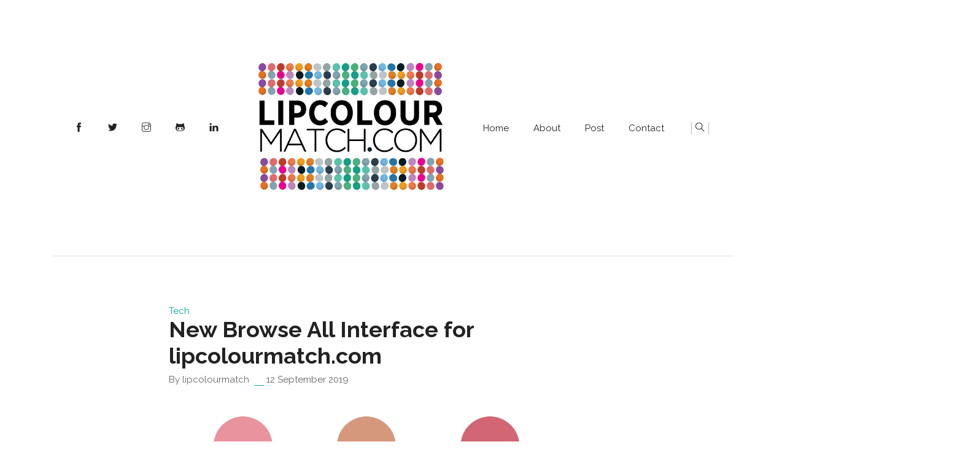

--- FILE ---
content_type: text/html
request_url: http://beauty.lipcolourmatch.com/blog/new-browseall-interface/
body_size: 11072
content:
<!DOCTYPE html>
<html lang="en-us"><head>
  <meta charset="utf-8">
  <title>lipcolourmatch.com - Beautytech and Lipstick!</title>

  <!-- mobile responsive meta -->
  <meta name="viewport" content="width=device-width, initial-scale=1">
  <meta name="viewport" content="width=device-width, initial-scale=1, maximum-scale=1">
  <meta name="description" content="A new interface for browsing lipcolour products">
  
  <meta name="author" content="lipcolourmatch">
  <meta name="generator" content="Hugo 0.59.1" />

  <!-- plugins -->
  
  <link rel="stylesheet" href="http://beauty.lipcolourmatch.com/plugins/bootstrap/bootstrap.min.css ">
  
  <link rel="stylesheet" href="http://beauty.lipcolourmatch.com/plugins/slick/slick.css ">
  
  <link rel="stylesheet" href="http://beauty.lipcolourmatch.com/plugins/themify-icons/themify-icons.css ">
  
  <link rel="stylesheet" href="http://beauty.lipcolourmatch.com/plugins/venobox/venobox.css ">
  

  <!-- Main Stylesheet -->
  
  <link rel="stylesheet" href="http://beauty.lipcolourmatch.com/scss/style.min.css" integrity="" media="screen">

  <!--Favicon-->
  <link rel="shortcut icon" href="http://beauty.lipcolourmatch.com/images/favicon.png " type="image/x-icon">
  <link rel="icon" href="http://beauty.lipcolourmatch.com/images/favicon.png " type="image/x-icon">

</head><body>
<!-- preloader start -->
<div class="preloader">
  
</div>
<!-- preloader end -->
<!-- navigation -->
<header class="navigation">
  <div class="container">
    
    <nav class="navbar navbar-expand-lg navbar-white bg-transparent border-bottom">
      <a class="navbar-brand mobile-view" href="http://beauty.lipcolourmatch.com/"><img class="img-fluid"
          src="http://beauty.lipcolourmatch.com/images/LOGO11.jpg" alt="lipcolourmatch.com - Beautytech and Lipstick!"></a>
      <button class="navbar-toggler border-0" type="button" data-toggle="collapse" data-target="#navigation">
        <i class="ti-menu h3"></i>
      </button>

      <div class="collapse navbar-collapse text-center" id="navigation">
        <div class="desktop-view">
          <ul class="navbar-nav mr-auto">
            
            <li class="nav-item">
              <a class="nav-link" href="#"><i class="ti-facebook"></i></a>
            </li>
            
            <li class="nav-item">
              <a class="nav-link" href="https://twitter.com/lipcoloursearch"><i class="ti-twitter-alt"></i></a>
            </li>
            
            <li class="nav-item">
              <a class="nav-link" href="https://www.instagram.com/lipcolourmatch/"><i class="ti-instagram"></i></a>
            </li>
            
            <li class="nav-item">
              <a class="nav-link" href="#"><i class="ti-github"></i></a>
            </li>
            
            <li class="nav-item">
              <a class="nav-link" href="#"><i class="ti-linkedin"></i></a>
            </li>
            
          </ul>
        </div>

        <a class="navbar-brand mx-auto desktop-view" href="http://beauty.lipcolourmatch.com/"><img class="img-fluid"
            src="http://beauty.lipcolourmatch.com/images/LOGO11.jpg" alt="lipcolourmatch.com - Beautytech and Lipstick!"></a>

        <ul class="navbar-nav ml-auto">
          <li class="nav-item">
            <a class="nav-link" href="http://beauty.lipcolourmatch.com/"> Home </a>
          </li>
          
          
          <li class="nav-item">
            <a class="nav-link" href="http://beauty.lipcolourmatch.com/about/about">About</a>
          </li>
          
          
          
          <li class="nav-item">
            <a class="nav-link" href="http://beauty.lipcolourmatch.com/blog">Post</a>
          </li>
          
          
          
          <li class="nav-item">
            <a class="nav-link" href="http://beauty.lipcolourmatch.com/contact">Contact</a>
          </li>
          
          
        </ul>

        
        <!-- search -->
        <div class="search px-4">
          <button id="searchOpen" class="search-btn"><i class="ti-search"></i></button>
          <div class="search-wrapper">
            <form action="http://beauty.lipcolourmatch.com//search" class="h-100">
              <input class="search-box px-4" id="search-query" name="s" type="search" placeholder="Type & Hit Enter...">
            </form>
            <button id="searchClose" class="search-close"><i class="ti-close text-dark"></i></button>
          </div>
        </div>
        

        
      </div>
    </nav>
  </div>
</header>
<!-- /navigation -->

<section class="section-sm">
  <div class="container">
    <div class="row">
      <div class="col-lg-8 mx-auto">
        
        <a href="/categories/tech"
          class="text-primary">Tech</a>
        
        <h2>New Browse All Interface for lipcolourmatch.com</h2>
        <div class="mb-3"><span>By lipcolourmatch</span> <span
            class="border-bottom border-primary px-2 mx-1"></span>
          <span>12 September 2019</span></div>
        <img src="http://beauty.lipcolourmatch.com/images/feature-post/makeup-by-product.png" class="img-fluid w-100 mb-4" alt="New Browse All Interface for lipcolourmatch.com">
        <div class="content mb-5">
          <p>Hello fellow lipstick fans!
Fall is here (or autumn or spring, depending a bit on where you live!) and we&rsquo;re back from
summer break with a new <a href="http://lipcolourmatch.com/browse-all">Browse All</a> interface on <a href="http://lipcolourmatch.com">lipcolourmatch.com</a>.
The idea of this new user interface is to let you quickly view the shade ranges of different brands without having
to search for each individually through the search engine!</p>

<p><img src="/images/liquidlip.png" alt="Browse All for Liquid Lips" />
<em>You can expand each product category to browse products by brand</em></p>

<p>From the main <a href="http://lipcolourmatch.com/browse-all">Browse All</a> interface, you can click on individual
lip product categories such as lipstick, liquid lip, lip liner and so forth to browse each product type
by brand.</p>

<p>If you find a colour you are interested in, you can select it from the <a href="http://lipcolourmatch.com/browse-all">Browse All</a>
interface and click on &ldquo;Find match for current selection&rdquo;. This will take you to the search results page which
will show you closest colour matches to your current, selected shade.</p>

<p><img src="/images/results.png" alt="Duplicates Search Results" />
<em>Results from duplicates search for Yves Saint Laurent&rsquo;s Tatouage Couture in the colour Rose Ink</em></p>

<p>Follow this blog for more updates on <a href="http://lipcolourmatch.com">lipcolourmatch.com</a>!</p>

        </div>

        
        
      </div>
    </div>
  </div>
</section>



<footer>
  <div class="container">
    <div class="row">
      <div class="col-12 text-center mb-5">
        <a href="http://beauty.lipcolourmatch.com/"><img src="http://beauty.lipcolourmatch.com/images/LOGO11.jpg" alt="lipcolourmatch.com - Beautytech and Lipstick!"></a>
      </div>
      <div class="col-lg-3 col-sm-6 mb-5">
        <h6 class="mb-4">Contact Me</h6>
        <ul class="list-unstyled">
          <li class="mb-3"><a class="text-dark" href="tel:https://synbyote.io"><i
                class="ti-mobile mr-3 text-primary"></i>https://synbyote.io</a></li>
          <li class="mb-3"><i class="ti-location-pin mr-3 text-primary"></i>Stockholm, Sweden</li>
          <li class="mb-3"><a class="text-dark" href="mailto:camilla@synbyote.io"><i
                class="ti-email mr-3 text-primary"></i>camilla@synbyote.io</a>
          </li>
        </ul>
      </div>
      <div class="col-lg-3 col-sm-6 mb-5">
        <h6 class="mb-4">Social Contacts</h6>
        <ul class="list-unstyled">
          
          <li class="mb-3"><a class="text-dark" href="#">facebook</a></li>
          
          <li class="mb-3"><a class="text-dark" href="https://twitter.com/lipcoloursearch">twitter</a></li>
          
          <li class="mb-3"><a class="text-dark" href="https://www.instagram.com/lipcolourmatch/">instagram</a></li>
          
          <li class="mb-3"><a class="text-dark" href="#">github</a></li>
          
          <li class="mb-3"><a class="text-dark" href="#">linkedin</a></li>
          
        </ul>
      </div>
      <div class="col-lg-3 col-sm-6 mb-5">
        <h6 class="mb-4">Categories</h6>
        <ul class="list-unstyled">
          <li class="mb-3"><a class="text-dark"
              href="/categories/lipcolours">Lipcolours</a>
          </li>
          <li class="mb-3"><a class="text-dark"
              href="/categories/skincare">Skincare</a>
          </li>
          <li class="mb-3"><a class="text-dark"
              href="/categories/tech">Tech</a>
          </li>
          <li class="mb-3"><a class="text-dark"
              href="/categories/tutorials">Tutorials</a>
          </li>
        </ul>
      </div>
      <div class="col-lg-3 col-sm-6 mb-5">
        <h6 class="mb-4">Quick Links</h6>
        <ul class="list-unstyled">
          
          <li class="mb-3"><a class="text-dark" href="http://beauty.lipcolourmatch.com/about/about">About</a></li>
          
          <li class="mb-3"><a class="text-dark" href="http://beauty.lipcolourmatch.com/blog">Post</a></li>
          
          <li class="mb-3"><a class="text-dark" href="http://beauty.lipcolourmatch.com/contact">Contact</a></li>
          
        </ul>
      </div>
      <div class="col-12 border-top py-4 text-center">
        Synbyote Ltd. | @2019 All Rights Reserved. Blog Theme by  <a href="https://themefisher.com">Themefisher</a>
      </div>
    </div>
  </div>
</footer>

<script>
  var indexURL = "http://beauty.lipcolourmatch.com/index.json"
</script>

<!-- JS Plugins -->

<script src="http://beauty.lipcolourmatch.com/plugins/jQuery/jquery.min.js"></script>

<script src="http://beauty.lipcolourmatch.com/plugins/bootstrap/bootstrap.min.js"></script>

<script src="http://beauty.lipcolourmatch.com/plugins/slick/slick.min.js"></script>

<script src="http://beauty.lipcolourmatch.com/plugins/venobox/venobox.min.js"></script>

<script src="http://beauty.lipcolourmatch.com/plugins/search/fuse.min.js"></script>

<script src="http://beauty.lipcolourmatch.com/plugins/search/mark.js"></script>

<script src="http://beauty.lipcolourmatch.com/plugins/search/search.js"></script>

<script src="http://beauty.lipcolourmatch.com/plugins/google-map/gmap.js"></script>

<!-- Main Script -->

<script src="http://beauty.lipcolourmatch.com/js/script.min.js"></script>
<!-- google analitycs -->
<script>
  (function (i, s, o, g, r, a, m) {
    i['GoogleAnalyticsObject'] = r;
    i[r] = i[r] || function () {
      (i[r].q = i[r].q || []).push(arguments)
    }, i[r].l = 1 * new Date();
    a = s.createElement(o),
      m = s.getElementsByTagName(o)[0];
    a.async = 1;
    a.src = g;
    m.parentNode.insertBefore(a, m)
  })(window, document, 'script', '//www.google-analytics.com/analytics.js', 'ga');
  ga('create', 'Your ID', 'auto');
  ga('send', 'pageview');
</script></body>
</html>

--- FILE ---
content_type: application/javascript
request_url: http://beauty.lipcolourmatch.com/js/script.min.js
body_size: 396
content:
(function($){'use strict';$(window).on('load',function(){$('.preloader').fadeOut(100);});$('#searchOpen').on('click',function(){$('.search-wrapper').addClass('open');});$('#searchClose').on('click',function(){$('.search-wrapper').removeClass('open');});$('.featured-post-slider').slick({infinite:true,vertical:true,verticalSwiping:true,arrows:false,dots:true});$('.venobox').venobox();})(jQuery);